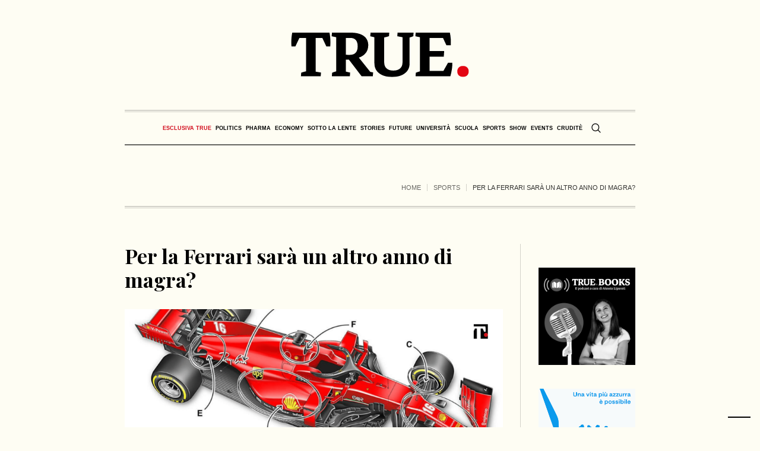

--- FILE ---
content_type: image/svg+xml
request_url: https://www.true-news.it/wp-content/uploads/2024/03/Logo_True-5.svg
body_size: 564
content:
<?xml version="1.0" encoding="UTF-8"?>
<svg xmlns="http://www.w3.org/2000/svg" id="Livello_2" viewBox="0 0 236.12 59.52">
  <defs>
    <style>.cls-1{fill:#000;}.cls-1,.cls-2{stroke-width:0px;}.cls-2{fill:#e30613;}</style>
  </defs>
  <g id="Livello_1-2">
    <path class="cls-1" d="M1.24,0C.06,5.99-.28,12.2.23,18.62h5.2l5.33-11.52h8.92v44.87c-.88.18-1.75.37-2.6.58-1.46.35-2.76.77-3.9,1.24l-.35,4.73h26.3l.41-4.85-7.09-1.32V7.09h8.86l5.33,11.52h5.2c.51-6.42.18-12.63-1-18.62H1.24Z"></path>
    <path class="cls-1" d="M89.92,33.53c3.18-1.06,5.8-2.62,7.86-4.69,3.09-3.11,4.64-7.07,4.64-11.88,0-5.44-2.03-9.62-6.09-12.56-4.06-2.93-9.87-4.4-17.44-4.4h-24.76l-.41,4.85,6.15,1.34v45.77c-2.15.57-3.99,1.18-5.5,1.83l-.41,4.73h24l.35-4.85-5.67-1.34v-16.07c1.4.06,2.77.09,4.1.09l16.76,22.16h15.01l.41-5.08-3.84-.74-15.16-19.15ZM72.63,10.46v-3.37h5.73c6.66,0,9.99,3.74,9.99,11.23s-3.49,11.52-10.46,11.52c-1.73,0-3.48-.04-5.26-.13V10.46Z"></path>
    <path class="cls-1" d="M141.08,4.85l6.97,1.32v33.61c0,3.59-1.06,6.34-3.19,8.27-2.13,1.93-5.14,2.9-9.04,2.9s-6.91-.96-9.01-2.9c-2.11-1.93-3.16-4.69-3.16-8.27V6.52c1.1-.26,2.12-.52,3.04-.76,1.44-.37,2.55-.72,3.34-1.03l.35-4.73h-24.88l-.41,4.85,5.56,1.36v35.23c0,5.52,2.12,9.91,6.35,13.18,4.24,3.27,9.92,4.91,17.05,4.91s12.86-1.63,17.08-4.91c4.22-3.27,6.32-7.66,6.32-13.18V6.58c2.07-.62,3.73-1.23,4.96-1.85l.36-4.73h-21.34l-.35,4.85Z"></path>
    <path class="cls-1" d="M214.31,40.48h-5.73l-6.13,10.93h-18.4v-19.21h18.91l.53-7.45h-19.44V7.09h17.84l4.56,9.87h5.85c.16-2.68.14-5.48-.06-8.39-.2-2.92-.59-5.77-1.18-8.57h-45.51l-.41,4.85,6.15,1.34v45.77c-2.15.57-3.99,1.18-5.5,1.83l-.41,4.73h46.34c.91-3.15,1.59-6.32,2.04-9.52.45-3.19.64-6.03.56-8.51Z"></path>
    <path class="cls-2" d="M228.49,59.4c-2.29,0-4.12-.65-5.5-1.95-1.38-1.3-2.07-3.09-2.07-5.38s.69-4.03,2.07-5.35c1.38-1.32,3.21-1.98,5.5-1.98s4.18.66,5.56,1.98c1.38,1.32,2.07,3.1,2.07,5.35s-.69,4.08-2.07,5.38c-1.38,1.3-3.23,1.95-5.56,1.95Z"></path>
  </g>
</svg>
